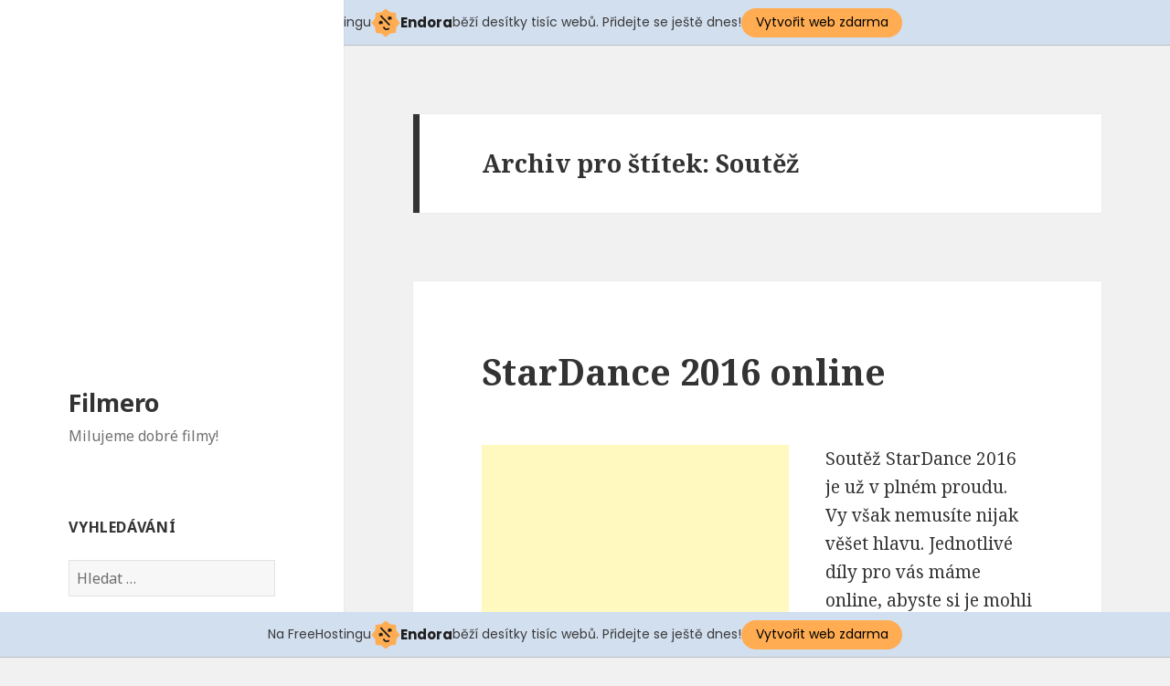

--- FILE ---
content_type: text/html; charset=UTF-8
request_url: http://filmero.4fan.cz/stitky/soutez/
body_size: 14553
content:
<!DOCTYPE html>
<html lang="cs" class="no-js">
<head>
	<meta charset="UTF-8">
	<meta name="viewport" content="width=device-width">
	<link rel="profile" href="http://gmpg.org/xfn/11">
	<link rel="pingback" href="http://filmero.4fan.cz/xmlrpc.php">
	<!--[if lt IE 9]>
	<script src="http://filmero.4fan.cz/wp-content/themes/twentyfifteen/js/html5.js"></script>
	<![endif]-->
	<script>(function(html){html.className = html.className.replace(/\bno-js\b/,'js')})(document.documentElement);</script>
<title>Soutěž Archivy - Filmero</title>

<!-- This site is optimized with the Yoast SEO plugin v12.5 - https://yoast.com/wordpress/plugins/seo/ -->
<meta name="robots" content="max-snippet:-1, max-image-preview:large, max-video-preview:-1"/>
<link rel="canonical" href="http://filmero.4fan.cz/stitky/soutez/" />
<meta property="og:locale" content="cs_CZ" />
<meta property="og:type" content="object" />
<meta property="og:title" content="Soutěž Archivy - Filmero" />
<meta property="og:url" content="http://filmero.4fan.cz/stitky/soutez/" />
<meta property="og:site_name" content="Filmero" />
<meta name="twitter:card" content="summary" />
<meta name="twitter:title" content="Soutěž Archivy - Filmero" />
<script type='application/ld+json' class='yoast-schema-graph yoast-schema-graph--main'>{"@context":"https://schema.org","@graph":[{"@type":"WebSite","@id":"http://filmero.4fan.cz/#website","url":"http://filmero.4fan.cz/","name":"Filmero","potentialAction":{"@type":"SearchAction","target":"http://filmero.4fan.cz/?s={search_term_string}","query-input":"required name=search_term_string"}},{"@type":"CollectionPage","@id":"http://filmero.4fan.cz/stitky/soutez/#webpage","url":"http://filmero.4fan.cz/stitky/soutez/","inLanguage":"cs","name":"Sout\u011b\u017e Archivy - Filmero","isPartOf":{"@id":"http://filmero.4fan.cz/#website"}}]}</script>
<!-- / Yoast SEO plugin. -->

<link rel='dns-prefetch' href='//fonts.googleapis.com' />
<link rel='dns-prefetch' href='//s.w.org' />
<link href='https://fonts.gstatic.com' crossorigin rel='preconnect' />
<link rel="alternate" type="application/rss+xml" title="Filmero &raquo; RSS zdroj" href="http://filmero.4fan.cz/feed/" />
<link rel="alternate" type="application/rss+xml" title="Filmero &raquo; RSS komentářů" href="http://filmero.4fan.cz/comments/feed/" />
<link rel="alternate" type="application/rss+xml" title="Filmero &raquo; RSS pro štítek Soutěž" href="http://filmero.4fan.cz/stitky/soutez/feed/" />
		<script type="text/javascript">
			window._wpemojiSettings = {"baseUrl":"https:\/\/s.w.org\/images\/core\/emoji\/12.0.0-1\/72x72\/","ext":".png","svgUrl":"https:\/\/s.w.org\/images\/core\/emoji\/12.0.0-1\/svg\/","svgExt":".svg","source":{"concatemoji":"http:\/\/filmero.4fan.cz\/wp-includes\/js\/wp-emoji-release.min.js?ver=5.3.20"}};
			!function(e,a,t){var n,r,o,i=a.createElement("canvas"),p=i.getContext&&i.getContext("2d");function s(e,t){var a=String.fromCharCode;p.clearRect(0,0,i.width,i.height),p.fillText(a.apply(this,e),0,0);e=i.toDataURL();return p.clearRect(0,0,i.width,i.height),p.fillText(a.apply(this,t),0,0),e===i.toDataURL()}function c(e){var t=a.createElement("script");t.src=e,t.defer=t.type="text/javascript",a.getElementsByTagName("head")[0].appendChild(t)}for(o=Array("flag","emoji"),t.supports={everything:!0,everythingExceptFlag:!0},r=0;r<o.length;r++)t.supports[o[r]]=function(e){if(!p||!p.fillText)return!1;switch(p.textBaseline="top",p.font="600 32px Arial",e){case"flag":return s([127987,65039,8205,9895,65039],[127987,65039,8203,9895,65039])?!1:!s([55356,56826,55356,56819],[55356,56826,8203,55356,56819])&&!s([55356,57332,56128,56423,56128,56418,56128,56421,56128,56430,56128,56423,56128,56447],[55356,57332,8203,56128,56423,8203,56128,56418,8203,56128,56421,8203,56128,56430,8203,56128,56423,8203,56128,56447]);case"emoji":return!s([55357,56424,55356,57342,8205,55358,56605,8205,55357,56424,55356,57340],[55357,56424,55356,57342,8203,55358,56605,8203,55357,56424,55356,57340])}return!1}(o[r]),t.supports.everything=t.supports.everything&&t.supports[o[r]],"flag"!==o[r]&&(t.supports.everythingExceptFlag=t.supports.everythingExceptFlag&&t.supports[o[r]]);t.supports.everythingExceptFlag=t.supports.everythingExceptFlag&&!t.supports.flag,t.DOMReady=!1,t.readyCallback=function(){t.DOMReady=!0},t.supports.everything||(n=function(){t.readyCallback()},a.addEventListener?(a.addEventListener("DOMContentLoaded",n,!1),e.addEventListener("load",n,!1)):(e.attachEvent("onload",n),a.attachEvent("onreadystatechange",function(){"complete"===a.readyState&&t.readyCallback()})),(n=t.source||{}).concatemoji?c(n.concatemoji):n.wpemoji&&n.twemoji&&(c(n.twemoji),c(n.wpemoji)))}(window,document,window._wpemojiSettings);
		</script>
		<style type="text/css">
img.wp-smiley,
img.emoji {
	display: inline !important;
	border: none !important;
	box-shadow: none !important;
	height: 1em !important;
	width: 1em !important;
	margin: 0 .07em !important;
	vertical-align: -0.1em !important;
	background: none !important;
	padding: 0 !important;
}
</style>
	<link rel='stylesheet' id='wplugin-style-css'  href='http://filmero.4fan.cz/wp-content/plugins/endora/css/reklama-wplugin-style.php?ver=5.3.20' type='text/css' media='all' />
<link rel='stylesheet' id='wp-block-library-css'  href='http://filmero.4fan.cz/wp-includes/css/dist/block-library/style.min.css?ver=5.3.20' type='text/css' media='all' />
<link rel='stylesheet' id='wp-block-library-theme-css'  href='http://filmero.4fan.cz/wp-includes/css/dist/block-library/theme.min.css?ver=5.3.20' type='text/css' media='all' />
<link rel='stylesheet' id='twentyfifteen-fonts-css'  href='https://fonts.googleapis.com/css?family=Noto+Sans%3A400italic%2C700italic%2C400%2C700%7CNoto+Serif%3A400italic%2C700italic%2C400%2C700%7CInconsolata%3A400%2C700&#038;subset=latin%2Clatin-ext' type='text/css' media='all' />
<link rel='stylesheet' id='genericons-css'  href='http://filmero.4fan.cz/wp-content/themes/twentyfifteen/genericons/genericons.css?ver=3.2' type='text/css' media='all' />
<link rel='stylesheet' id='twentyfifteen-style-css'  href='http://filmero.4fan.cz/wp-content/themes/twentyfifteen/style.css?ver=5.3.20' type='text/css' media='all' />
<link rel='stylesheet' id='twentyfifteen-block-style-css'  href='http://filmero.4fan.cz/wp-content/themes/twentyfifteen/css/blocks.css?ver=20181230' type='text/css' media='all' />
<!--[if lt IE 9]>
<link rel='stylesheet' id='twentyfifteen-ie-css'  href='http://filmero.4fan.cz/wp-content/themes/twentyfifteen/css/ie.css?ver=20141010' type='text/css' media='all' />
<![endif]-->
<!--[if lt IE 8]>
<link rel='stylesheet' id='twentyfifteen-ie7-css'  href='http://filmero.4fan.cz/wp-content/themes/twentyfifteen/css/ie7.css?ver=20141010' type='text/css' media='all' />
<![endif]-->
<script type='text/javascript' src='http://filmero.4fan.cz/wp-content/plugins/endora/js/reklama-js.js?ver=5.3.20'></script>
<script type='text/javascript' src='http://filmero.4fan.cz/wp-includes/js/jquery/jquery.js?ver=1.12.4-wp'></script>
<script type='text/javascript' src='http://filmero.4fan.cz/wp-includes/js/jquery/jquery-migrate.min.js?ver=1.4.1'></script>
<link rel='https://api.w.org/' href='http://filmero.4fan.cz/wp-json/' />
<link rel="EditURI" type="application/rsd+xml" title="RSD" href="http://filmero.4fan.cz/xmlrpc.php?rsd" />
<link rel="wlwmanifest" type="application/wlwmanifest+xml" href="http://filmero.4fan.cz/wp-includes/wlwmanifest.xml" /> 
<meta name="generator" content="WordPress 5.3.20" />

<!-- BEGIN ExactMetrics v5.3.9 Universal Analytics - https://exactmetrics.com/ -->
<script>
(function(i,s,o,g,r,a,m){i['GoogleAnalyticsObject']=r;i[r]=i[r]||function(){
	(i[r].q=i[r].q||[]).push(arguments)},i[r].l=1*new Date();a=s.createElement(o),
	m=s.getElementsByTagName(o)[0];a.async=1;a.src=g;m.parentNode.insertBefore(a,m)
})(window,document,'script','https://www.google-analytics.com/analytics.js','ga');
  ga('create', 'UA-36040620-25', 'auto');
  ga('send', 'pageview');
</script>
<!-- END ExactMetrics Universal Analytics -->
<!-- injected banner -->
<div class="endora-panel">
  <p class="endora-panel-text">
    Na FreeHostingu
    <svg
      class="endora-panel-img"
      xmlns="http://www.w3.org/2000/svg "
      width="33"
      height="32"
      viewBox="0 0 33 32"
      fill="none"
    >
      <path
        d="M16.5 0L21.4718 3.99696L27.8137 4.6863L28.5031 11.0282L32.5 16L28.5031 20.9719L27.8137 27.3137L21.4718 28.0031L16.5 32L11.5282 28.0031L5.18627 27.3137L4.49693 20.9719L0.499969 16L4.49693 11.0282L5.18627 4.6863L11.5282 3.99696L16.5 0Z"
        fill="#FFAC52"
      />
      <path
        fill-rule="evenodd"
        clip-rule="evenodd"
        d="M11.4222 7.24796L21.6345 17.9526L20.2809 19.2439L10.0686 8.53928L11.4222 7.24796Z"
        fill="#1E1E1E"
      />
      <path
        fill-rule="evenodd"
        clip-rule="evenodd"
        d="M14.779 20.0958L15.387 21.1591C16.1143 22.4311 17.7765 22.8049 18.9784 21.9666L19.7456 21.4315L20.8158 22.9659L20.0486 23.501C17.9451 24.9682 15.036 24.314 13.763 22.0876L13.155 21.0243L14.779 20.0958Z"
        fill="#1E1E1E"
      />
      <path
        d="M21.0541 8.74487C22.2809 8.74497 23.2758 9.73971 23.2758 10.9666C23.2757 11.475 23.1022 11.9418 22.8148 12.3162C22.5848 12.2747 22.3478 12.2527 22.1058 12.2527C21.3098 12.2527 20.5684 12.4864 19.9467 12.8894C19.2815 12.5056 18.8325 11.7896 18.8324 10.9666C18.8324 9.73965 19.8272 8.74487 21.0541 8.74487Z"
        fill="#1E1E1E"
      />
      <path
        d="M10.9979 13.6553C12.2247 13.6554 13.2195 14.6501 13.2195 15.877C13.2195 16.3854 13.046 16.8522 12.7586 17.2266C12.5288 17.1852 12.2923 17.1621 12.0506 17.1621C11.2543 17.1621 10.5123 17.3966 9.89044 17.7998C9.22534 17.416 8.77625 16.7 8.77618 15.877C8.77618 14.6501 9.77096 13.6553 10.9979 13.6553Z"
        fill="#1E1E1E"
      /></svg
    ><span class="endora-panel-text-span"> Endora</span> běží desítky tisíc
    webů. Přidejte se ještě dnes!
  </p>
  <a
    target="_blank"
    href="https://www.endora.cz/?utm_source=customer&utm_medium=header-banner&utm_campaign=freehosting "
    class="endora-panel-btn"
    >Vytvořit web zdarma</a
  >
</div>
<div class="endora-panel bottom">
  <p class="endora-panel-text">
    Na FreeHostingu
    <svg
      class="endora-panel-img"
      xmlns="http://www.w3.org/2000/svg "
      width="33"
      height="32"
      viewBox="0 0 33 32"
      fill="none"
    >
      <path
        d="M16.5 0L21.4718 3.99696L27.8137 4.6863L28.5031 11.0282L32.5 16L28.5031 20.9719L27.8137 27.3137L21.4718 28.0031L16.5 32L11.5282 28.0031L5.18627 27.3137L4.49693 20.9719L0.499969 16L4.49693 11.0282L5.18627 4.6863L11.5282 3.99696L16.5 0Z"
        fill="#FFAC52"
      />
      <path
        fill-rule="evenodd"
        clip-rule="evenodd"
        d="M11.4222 7.24796L21.6345 17.9526L20.2809 19.2439L10.0686 8.53928L11.4222 7.24796Z"
        fill="#1E1E1E"
      />
      <path
        fill-rule="evenodd"
        clip-rule="evenodd"
        d="M14.779 20.0958L15.387 21.1591C16.1143 22.4311 17.7765 22.8049 18.9784 21.9666L19.7456 21.4315L20.8158 22.9659L20.0486 23.501C17.9451 24.9682 15.036 24.314 13.763 22.0876L13.155 21.0243L14.779 20.0958Z"
        fill="#1E1E1E"
      />
      <path
        d="M21.0541 8.74487C22.2809 8.74497 23.2758 9.73971 23.2758 10.9666C23.2757 11.475 23.1022 11.9418 22.8148 12.3162C22.5848 12.2747 22.3478 12.2527 22.1058 12.2527C21.3098 12.2527 20.5684 12.4864 19.9467 12.8894C19.2815 12.5056 18.8325 11.7896 18.8324 10.9666C18.8324 9.73965 19.8272 8.74487 21.0541 8.74487Z"
        fill="#1E1E1E"
      />
      <path
        d="M10.9979 13.6553C12.2247 13.6554 13.2195 14.6501 13.2195 15.877C13.2195 16.3854 13.046 16.8522 12.7586 17.2266C12.5288 17.1852 12.2923 17.1621 12.0506 17.1621C11.2543 17.1621 10.5123 17.3966 9.89044 17.7998C9.22534 17.416 8.77625 16.7 8.77618 15.877C8.77618 14.6501 9.77096 13.6553 10.9979 13.6553Z"
        fill="#1E1E1E"
      /></svg
    ><span class="endora-panel-text-span"> Endora</span> běží desítky tisíc
    webů. Přidejte se ještě dnes!
  </p>
  <a
    target="_blank"
    href="https://www.endora.cz/?utm_source=customer&utm_medium=header-banner&utm_campaign=freehosting "
    class="endora-panel-btn"
    >Vytvořit web zdarma</a
  >
</div>
<style>
  @import url("https://fonts.googleapis.com/css?family=Poppins:400,700,900");
  .bottom {
    position: fixed;
    z-index: 2;
    bottom: 0;
  }
  .endora-panel {
    width:  -webkit-fill-available !important;
    border-bottom: 1px solid #bebfc4;
    background: #d2dfef;
    display: flex;
    justify-content: center;
    align-items: center;
    padding: 0 10px;
    gap: 105px;
    height: 50px;
    @media (max-width: 650px) {
      gap: 0px;
      justify-content: space-between;
    }
  }
  .endora-panel-btn {
    width: 176px;
    height: 32px;
    justify-content: center;
    align-items: center;
    display: flex;
    border-radius: 26px;
    background: #ffac52;
    font: 500 14px Poppins;
    color: black;
    padding: 0 10px;
    text-decoration: none;
    @media (max-width: 650px) {
      font: 500 10px Poppins;
      width: 121px;
      height: 36px;
      text-align: center;
      line-height: 12px;
    }
  }
  .endora-panel-text {
    color: #3a3a3a;
    display: flex;
    align-items: center;
    gap: 5px;
    font: 400 14px Poppins;
    flex-wrap: wrap;
    margin: 0 !important;
    @media (max-width: 650px) {
      font: 400 10px Poppins;
      width: 60\;
      justify-items: center;
      line-height: 9px;
    }
  }
  .endora-panel-text-span {
    display: flex;
    align-items: center;
    gap: 5px;
    font: 600 15px Poppins;
    color: #1e1e1e;
    @media (max-width: 650px) {
      font: 600 11px Poppins;
    }
  }
  .endora-panel-img {
    width: 32px;
    height: 32px;
    @media (max-width: 650px) {
      width: 20px;
      height: 20px;
    }
  }
</style>
<!-- end banner -->

</head>

<body class="archive tag tag-soutez tag-101 wp-embed-responsive">
<div id="page" class="hfeed site">
	<a class="skip-link screen-reader-text" href="#content">Přejít k obsahu webu</a>

	<div id="sidebar" class="sidebar">
		<header id="masthead" class="site-header" role="banner">
			<div class="site-branding">
										<p class="site-title"><a href="http://filmero.4fan.cz/" rel="home">Filmero</a></p>
												<p class="site-description">Milujeme dobré filmy!</p>
										<button class="secondary-toggle">Menu a widgety</button>
			</div><!-- .site-branding -->
		</header><!-- .site-header -->

			<div id="secondary" class="secondary">

		
		
					<div id="widget-area" class="widget-area" role="complementary">
				<aside id="search-3" class="widget widget_search"><h2 class="widget-title">Vyhledávání</h2><form role="search" method="get" class="search-form" action="http://filmero.4fan.cz/">
				<label>
					<span class="screen-reader-text">Vyhledávání</span>
					<input type="search" class="search-field" placeholder="Hledat &hellip;" value="" name="s" />
				</label>
				<input type="submit" class="search-submit screen-reader-text" value="Hledat" />
			</form></aside><aside id="categories-4" class="widget widget_categories"><h2 class="widget-title">Nabídka</h2>		<ul>
				<li class="cat-item cat-item-82"><a href="http://filmero.4fan.cz/nabidka/akcni/" title="Akční filmy jsou takové kde se něco děje. Jsou nabité adrenalinem a napětím. Nejčastěji nechybí přestřelky, honičky, rvačky, závody a výbuchy. Jsou to filmy, které mají spád a hodně efektů a filmových triků.

Akční filmy jsou tu od toho, aby člověka pobavili a zároveň u nich nemusel nikterak dlouho přemýšlet. Není se tedy čemu divit, že si stále drží vysokou oblibu. Akční filmy přitom můžou být i kvalitní a mít své poselství. Typickým příkladem je například Rambo se Silvestrem Stallonem. To je film, který nejenom přinesl zajímavý příběh plný akce, ale zároveň poukázal na problém začleňování válečných veteránů do americké společnosti. I tyto filmy mohou mít svůj podtext a umělecký přesah.

Akční a podobné žánry

Souvisejícím žánrem k akčnímu filmu je například krimi nebo třeba drama. Velmi blízko má i thriller. Ale jinak můžou mít podobné prvky klidně i animované filmy pro děti. Jde prostě hlavně o to, aby měl daný snímek spád a napětí.

Více o akčním žánru tady máme také pod stejnojmeným štítkem.">Akční</a>
</li>
	<li class="cat-item cat-item-75"><a href="http://filmero.4fan.cz/nabidka/animovany/" title="Animovaný film neznamená jenom pohádky. Dobrý animák dokáže pobavit malé i velké. Má v sobě zajímavý příběh, poselství, ale hlavně spoustu humoru. Je to originální film, který překračuje hranice, za které běžní filmaři nemůžou vstoupit. Animovaný film je to, co máme rádi, a přímo tady se vám budeme snažit doporučit ty nejlepší.

Nejlepší animované filmy tvoří americká studia Pixar a Dreamwork. Na kontě mají celou řadu opravdu povedených animáků jako například: Shrek, Toy Story, Auta, Hledá se Nemo, Já padouch, Mimoni a mnohé další. Animované filmy se ale točí i všude jinde, dokonce i v České republice. Mezi nejlepší naše animáky patří například Kozí příběh nebo ponožkový Lichožrouti.

Animáky také patří mezi nejoblíbenější žánry v kinech, proto vždy běží alespoň jeden.

Animovaný film online ke zhlédnutí

My animáky miluje a právě proto je pro vás připravujeme online ke zhlédnutí na této webové stránce. Pojďte s námi zkusit ten právě nejlepší film!

Více najdete také pod štítkem animovaný.">Animovaný</a>
</li>
	<li class="cat-item cat-item-114"><a href="http://filmero.4fan.cz/nabidka/dokument/" title="Dokumenty jsou filmy, které se snaží ponořit do hloubky věci. Snaží se ukázat nějaký jev z určité pevně dané perspektivy. Dokument může mít mnoho podob. Může to být film vzdělávací, umělecký, ale stejně tak i velmi zábavný. Lidský život je velmi bohatý a proto i dokumenty mají velký rozsah co do obsahu, délky i formy. Co zůstává dokumentům společné je hledání souvislosti a skutečný námět, který vychází z reálného světa, který nás obklopuje. Jakkoliv může být tento svět někdy velmi třeba až vesmírně vzdálený.">Dokument</a>
</li>
	<li class="cat-item cat-item-77"><a href="http://filmero.4fan.cz/nabidka/drama/" title="Drama je jedním z nejstarších žánrů vůbec. Vždyť ho známe prakticky od antiky. Dramatické příběhy jsou takové, které zobrazují hlavně nějaký určitý děj. Je to tedy poměrně široký pojem. Dramata můžou být různá a ne vždy jsou tragická. Samozřejmě můžou být i komická a zábavná. Jsou to tedy filmy, které mají určitý silný příběh, který se nějak vyvíjí v čase. Podle teorie by měl mít dokonce určitou kompozici skládající se z: 1. expozice; 2. kolize; 3. krize, 4. peripetií a 5. katarze. Příběh dramatu může být fiktivní, ale stejně tak založený na skutečných událostech.

Dramatické filmy patří v současnosti k těm nejoblíbenějším. Najdeme mezi nimi blocbustery, které trhají rekordy návštěvnosti, stejně jako artové snímky, které snese jenom velmi vyzrálý a pokročilý divák.

Drama online ke zhlédnutí

I my máme tento žánr rádi a proto těmto filmům věnujete tuto kategorii. Pojďte si přehrát nejlepší drama s námi online.

Kategorie drama je tady také pod stejnojmeným štítkem.">Drama</a>
</li>
	<li class="cat-item cat-item-111"><a href="http://filmero.4fan.cz/nabidka/fantasy/" title="Fantasy filmy objevují nové imaginární světy, které ve skutečnosti neexistují, ale bylo by naprosto úžasné kdyby ano. Jsou to úplně jiné dimenze, jenž se vynořují z představ některých výjimečných lidí. Jsou to světy, které se občas hodně podobají naší reality, ale jindy jsou zas úplně na hony vzdálené. Ve fantasy je možné téměř všechno a zkušení autoři tohoto žánru toho velmi zdatně využívají.

Nejznámější fantasy filmy
Určitě znáte trilogii  Pán prstenů nebo na ní navazujícího Hobita. Velmi známý je také série filmů o Harry Potterovi. Velmi známý je také svět Narnie. Nejlepší fantasy snímky často vycházejí z knižní předlohy.">Fantasy</a>
</li>
	<li class="cat-item cat-item-89"><a href="http://filmero.4fan.cz/nabidka/hodnoceni/" title="Plnohodnotná recenze neboli hodnocení filmů. Tak přesně to naleznete v této naší rubrice.

Hodnocení - jak to děláme?

Samozřejmě vždy objektivně a s maximálním nasazením.">Hodnocení</a>
</li>
	<li class="cat-item cat-item-133"><a href="http://filmero.4fan.cz/nabidka/horor/" title="Správný horor děsí a drží v napětí! Vytváří hutnou atmosféru, která diváky pohltí. Zpravidla jsou to neskutečné smyšlené příběhy a jejich síla tkví v tom, čím víc jsou reálnější a uvěřitelnější.">Horor</a>
</li>
	<li class="cat-item cat-item-70"><a href="http://filmero.4fan.cz/nabidka/komedie/" title="Každý se přeci rád zasměje. V této rubrice vám přinášíme tipy na ty nejlepší komedie. České, Americké, Francouzské a prostě jakékoliv jiné, které za to stojí. Určitě se i vy rádi bavíte a naše recenze a online tipy vám poradí, které snímky si rozhodně nenechat ujít. Komedie patří mezi velmi oblíbené žánry a každý týden se do našich kin hrnou další. I my je máme rádi a podělíme se s našimi názory na ně. Jsou to filmy plné vtipů, nadsázky, situačního humoru a zkrátka bláznivin. Je to druh převážně nevážných filmů, které sloužící hlavně k odpočinku. Samozřejmě každý máme trochu jiný humor, takže ne všechny filmy tohoto druhu se líbí všem lidem.

Nejlepší komedie
Komedií je spousta. Je to přeci jeden z nejoblíbenějším žánrů, takže se nedá jenom tak lehce odpovědět, která komedie je nejlepší. Někdo nedá dopustit na filmy pro pamětníky s Vlastou Burianem jiný má zase rád moderní americké snímky, které jsou plné bláznivého humoru a sprostých slov.">Komedie</a>
</li>
	<li class="cat-item cat-item-126"><a href="http://filmero.4fan.cz/nabidka/krimi/" title="Krimi neboli gangsterky. Filmy s mafiány jako třeba legendární Kmotr. Jsou to snímky o zločincích, kteří ale nejsou vždy jsou špatní. Nebo mají alespoň své světlé chvilky.">Krimi</a>
</li>
	<li class="cat-item cat-item-107"><a href="http://filmero.4fan.cz/nabidka/pohadka/" title="Pohádka je pořad velmi oblíbený žánr především u dětí. Je to obvykle smyšlený příběh s dobrým koncem. V pohádkách se často vyskytují princezny, čerti, andělé, šašci, králové i královny a další typicky pohádkové bytosti. Pohádek je mnoho druhů a některé si s radostí vychutnají i dospělí. Pohádky mohou být hrané i animované. Zvláště ty animované jsou v poslední době hodně oblíbené a v kině vždy musí běžet alespoň jedna. Nejlepší animáky vznikají v Americe a stojí za nimi velká studia jako například Pixar nebo Dreamworks. Jsou to většinou velmi propracované filmy s milionovými rozpočty. Výsledkem jsou úžasné animace a většinou také velká dávka humoru.

Vánoční pohádka
Vánoční pohádky jsou specifickým žánrem. V našich končinách jsou obvykle hrané a sejde se u nich celá rodina.">Pohádka</a>
</li>
	<li class="cat-item cat-item-93"><a href="http://filmero.4fan.cz/nabidka/rodinny/" title="Rodinné film nebo také rodinný film jsou prostě filmy pro celou rodinu. Můžou se na něj dívat děti, rodiče, babička, dědeček, tetička, zkrátka kdokoliv. Nejčastěji to jsou komedie, kde v hlavní roli je také rodina. Jsou to odpočinkové filmy, které spolehlivě zabaví a dají odpočinout. Zároveň to obvykle nejsou snímky, kde člověk musí příliš zapalovat mozkové zábavy. Prostě a jednoduše v rodinných filmech si každý člen rodiny najde to své. To ale neznamená, že by dobrých rodinným filmů bylo nějak příliš mnoho. Ale určitě si na nějaký také vzpomenete, třeba série Sám doma nebo Beethoven.

Rodinný film a proč se na něj dívat?
Hlavním důvodem sledování rodinným filmů je bezesporu to, aby rodina zůstala pohromadě a trávila společný čas.">Rodinný</a>
</li>
	<li class="cat-item cat-item-120"><a href="http://filmero.4fan.cz/nabidka/sci-fi/" title="Science fiction nebo-li zkráceně sci-fi je velmi oblíbený žánr, který je obvykle situovaný do budoucnosti. Ukazuje jakým směrem by se mohl ubírat vývoj lidstva a zejména nové technologie, které ještě nebyly vynalezeny. Není se tak čemu divit, že se sci-fi velmi často odehrává ve vesmíru a jiných planetách. To ale samozřejmě není nutnou podmínkou, protože hranice tohoto žánru jsou velmi široké. Výhodou tohoto žánru je navíc to, že se dá velmi snadno propojit i s dalšími. Nejčastěji jde samozřejmě o akční filmy, ale stejně tak můžete sci-fi spojit i s komedií, romantikou, dramatem a čímkoliv dalším.

Historie žánru je velmi dlouhá a bohatá. Určitě znáte vědecko fantastické knihy Julese Verna, na kterých je zajímavé i to, že mnohé jeho vymyšlené stroje se staly realitou a dokonce jsou ještě větší a lepší, než si možná kdy dovedl samotný autor připustit. Velmi známá je i tvorba Herberta George Wells, jenž zase přišel s klasickým sci-fi konceptem střetnutí lidstva a mimozemské civilizace.

Z českých sci-fi autorů jmenujme například Karla Pleskače nebo Karla Čapka.

Sci-fi filmy
Tento žánr patří mezi velmi oblíbené a většinou se dočkáme alespoň jednoho podobného snímku do měsíce. Mezi legendární snímky patří například série Vetřelec, Hvězdné války a nebo spíše seriálový Star Trek a Star Gate. Nepřekvapí, že i jeden z nejoblíbenějších filmů historie Avatar Jamese Camerona patří do tohoto žánru.">Sci-Fi</a>
</li>
	<li class="cat-item cat-item-128"><a href="http://filmero.4fan.cz/nabidka/serial/" title="Seriál je příběh na pokračování. Může mít pár dílů a může být doslova nekonečný. Seriál může být ze všech žánrů. Oblíbené jsou například seriály ze života, sitcomy nebo historické seriály. Příběhy na pokračování máme rádi a proto patří k hlavním produktům televizí. Patří sem vše od oblíbené Ordinace v růžové zahradě, až po velkolepé výpravné fantasy seriály typu Hra o trůny z produkce HBO.

Seriál a jeho náležitosti
Seriály mají kratší stopáž. Ty komediální trvají obvykle 20-30 minut. Seriály s vážným tématem pak většinou od 30-60 minut. Seriál by měl mít alespoň více, než 5 dílů, jinak je vhodné hovořit spíše o minisérii.

Žánry
Můžou být prakticky jakékoliv. V reálu jsou hodně oblíbené seriály ze života, tedy hlavně dramata následované komediálními sitcomy. I u nás se těší oblibě především americká produkce v čele s legendárními Simpsonovými, Přátely nebo novějšími jako Big Bang Theory, 2 Broke Girls nebo How I met your mother.

A co Česká tvorba? S tou to tak slavné není, úspěch mají hlavně nekonečné seriály typu Ulice nebo Ordinace, které cílí na přepracované ženy.">Seriál</a>
</li>
	<li class="cat-item cat-item-100"><a href="http://filmero.4fan.cz/nabidka/soutez/" title="Soutěže jsou nejčastěji zábavné televizní pořady, ve kterém jde o zápolení soutěžících. Soutěž může být napínavá, ale to hlavní o co většinou je zábava a humor. Některé soutěže běží v televizi každý den jako například AZ kvíz, jiné se vysílají třeba jenom jednorázově jako třeba velkolepá show IQ test národa. Soutěže patří k tradičnímu televizní žánru.

Soutěž ve filmu a v TV
Soutěže jsou námětem i mnoha filmů (například Milionový závod), ale obvykle se neuvádí jako samostatný žánr. Ve filmové branži mají soutěže nejblíže k road movie. Pokud tedy hovoříme o soutěžích, tak většinou myslíme nějaký televizní pořad. Soutěží bylo je a bude vždycky spousta. Určitě znáte legendární Riskuj, Kolotoč a nebo AZ-Kvíz. Největší popularity dosahovali ve své době pořady jako Chcete být milionářem nebo Nejslabší máte padáka.">Soutěž</a>
</li>
	<li class="cat-item cat-item-72"><a href="http://filmero.4fan.cz/nabidka/thriller/" title="Thriller je žánr plný napětí. Je to vlastně taková nadstavba dramatu. Snaží se vyplativ adrenalin a vyvolat skutečné napětí. V tomto žánru je často hodně akce například v podobě rvaček, přestřelek nebo automobilových honiček. V tomto má tedy velmi blízko k akčním filmům. Stejně dobře se dá ale spojovat s dalšími žánry jako například horor a nebo romantika. Thriller je také jeden z žánrů, který nemá úplně přesné hranice.

Nejlepší thriller

Jaký je nejlepší film tohoto žánru? Na to si musí každý udělat názor sám. Podle hodnocení na CSFD.cz je to skvělý film Sedm s Bradem Pittem a Morganem Freemanem v hlavních rolích. Hned za ním následuje Teminátor 2, Pupl Fiction, Mlčení jehňátek, Temný rytíř, Smrtonosná past a Leon. Já osobně mám velmi rád také Počátek Christophera Nolana a z českých třeba Spalovače mrtvol. A když už jsme u těch skoro až hororových filmů, tak rozhodně není špatné ani Osvícení.">Thriller</a>
</li>
	<li class="cat-item cat-item-86"><a href="http://filmero.4fan.cz/nabidka/valecny/" title="Válečné filmy jsou specifickým žánrem. Stojí někde na pomezí historických filmů, dokumentů a akčním filmů. V drtivé většině zobrazují skutečné válečné konflikty nejčastěji z moderní historie. Legendární je například film Zachraňte vojína Ryana z druhé světové války od Stevena Spielberga. Oblíbené jsou ale i modernější konflikty jako například válka ve Vietnamu či Afganistanu. Za válečný film ale můžete považovat klidně i Tróju s Bradem Pittem v hlavní roli, ačkoliv je o válce, která se odehrála ještě dávno před našim letopočtem.

Válečné filmy nemusí být jenom plné akce a zobrazovat líté bitvy. Mohou to být drama, filmy protnuté romantikou a dokonce i komedie. Kdo by neznal třeba legendární francouzskou sérii komedií &quot;Sedmá rota&quot;, která si z války dělá vyloženě srandu.

Válečné filmy a podobné žánry
Souvisejícím žánrem jsou určitě hlavně akční filmy následované daramaty. Jak jsme ale zmínili výše, tak může jít o celou řadu dalších žánrů. Jenom těch válečných animáků zase tolik není. I když co třeba 300: Bitva u Thermopyl? No tam je to trochu už na hraně.">Válečný</a>
</li>
		</ul>
			</aside>		<aside id="recent-posts-6" class="widget widget_recent_entries">		<h2 class="widget-title">Nové články</h2>		<ul>
											<li>
					<a href="http://filmero.4fan.cz/spunti-vode-online/">Špunti na vodě online</a>
									</li>
											<li>
					<a href="http://filmero.4fan.cz/film-holky-tahu-online/">Film Holky na tahu online</a>
									</li>
											<li>
					<a href="http://filmero.4fan.cz/ja-padouch-3-cely-film-online/">Já, padouch 3 &#8211; celý film online</a>
									</li>
											<li>
					<a href="http://filmero.4fan.cz/zahradnictvi-rodinny-pritel-online/">Zahradnictví: Rodinný přítel online</a>
									</li>
											<li>
					<a href="http://filmero.4fan.cz/the-circle-online/">The Circle online</a>
									</li>
					</ul>
		</aside><aside id="tag_cloud-3" class="widget widget_tag_cloud"><h2 class="widget-title">Štítky</h2><div class="tagcloud"><ul class='wp-tag-cloud' role='list'>
	<li><a href="http://filmero.4fan.cz/stitky/akcni/" class="tag-cloud-link tag-link-16 tag-link-position-1" style="font-size: 17.254237288136pt;" aria-label="Akční (11 položek)">Akční</a></li>
	<li><a href="http://filmero.4fan.cz/stitky/americky/" class="tag-cloud-link tag-link-33 tag-link-position-2" style="font-size: 21.64406779661pt;" aria-label="Americký (27 položek)">Americký</a></li>
	<li><a href="http://filmero.4fan.cz/stitky/animovany/" class="tag-cloud-link tag-link-35 tag-link-position-3" style="font-size: 14.525423728814pt;" aria-label="Animovaný (6 položek)">Animovaný</a></li>
	<li><a href="http://filmero.4fan.cz/stitky/blaznivy/" class="tag-cloud-link tag-link-76 tag-link-position-4" style="font-size: 10.135593220339pt;" aria-label="Bláznivý (2 položky)">Bláznivý</a></li>
	<li><a href="http://filmero.4fan.cz/stitky/britsky/" class="tag-cloud-link tag-link-88 tag-link-position-5" style="font-size: 11.559322033898pt;" aria-label="Britský (3 položky)">Britský</a></li>
	<li><a href="http://filmero.4fan.cz/stitky/dobrodruzny/" class="tag-cloud-link tag-link-98 tag-link-position-6" style="font-size: 10.135593220339pt;" aria-label="Dobrodružný (2 položky)">Dobrodružný</a></li>
	<li><a href="http://filmero.4fan.cz/stitky/doporucujeme/" class="tag-cloud-link tag-link-8 tag-link-position-7" style="font-size: 11.559322033898pt;" aria-label="Doporučujeme (3 položky)">Doporučujeme</a></li>
	<li><a href="http://filmero.4fan.cz/stitky/drama/" class="tag-cloud-link tag-link-78 tag-link-position-8" style="font-size: 22pt;" aria-label="Drama (29 položek)">Drama</a></li>
	<li><a href="http://filmero.4fan.cz/stitky/fantasy/" class="tag-cloud-link tag-link-97 tag-link-position-9" style="font-size: 12.745762711864pt;" aria-label="Fantasy (4 položky)">Fantasy</a></li>
	<li><a href="http://filmero.4fan.cz/stitky/film/" class="tag-cloud-link tag-link-44 tag-link-position-10" style="font-size: 10.135593220339pt;" aria-label="Film (2 položky)">Film</a></li>
	<li><a href="http://filmero.4fan.cz/stitky/francouzsky/" class="tag-cloud-link tag-link-79 tag-link-position-11" style="font-size: 13.694915254237pt;" aria-label="Francouzský (5 položek)">Francouzský</a></li>
	<li><a href="http://filmero.4fan.cz/stitky/historie/" class="tag-cloud-link tag-link-81 tag-link-position-12" style="font-size: 13.694915254237pt;" aria-label="Historie (5 položek)">Historie</a></li>
	<li><a href="http://filmero.4fan.cz/stitky/hodnoceni/" class="tag-cloud-link tag-link-90 tag-link-position-13" style="font-size: 8pt;" aria-label="Hodnocení (1 položka)">Hodnocení</a></li>
	<li><a href="http://filmero.4fan.cz/stitky/horor/" class="tag-cloud-link tag-link-119 tag-link-position-14" style="font-size: 11.559322033898pt;" aria-label="Horor (3 položky)">Horor</a></li>
	<li><a href="http://filmero.4fan.cz/stitky/humor/" class="tag-cloud-link tag-link-30 tag-link-position-15" style="font-size: 19.627118644068pt;" aria-label="Humor (18 položek)">Humor</a></li>
	<li><a href="http://filmero.4fan.cz/stitky/italsky/" class="tag-cloud-link tag-link-123 tag-link-position-16" style="font-size: 10.135593220339pt;" aria-label="Italský (2 položky)">Italský</a></li>
	<li><a href="http://filmero.4fan.cz/stitky/kanadsky/" class="tag-cloud-link tag-link-105 tag-link-position-17" style="font-size: 8pt;" aria-label="Kanadský (1 položka)">Kanadský</a></li>
	<li><a href="http://filmero.4fan.cz/stitky/klasika/" class="tag-cloud-link tag-link-122 tag-link-position-18" style="font-size: 10.135593220339pt;" aria-label="Klasika (2 položky)">Klasika</a></li>
	<li><a href="http://filmero.4fan.cz/stitky/komedie/" class="tag-cloud-link tag-link-28 tag-link-position-19" style="font-size: 20.576271186441pt;" aria-label="Komedie (22 položek)">Komedie</a></li>
	<li><a href="http://filmero.4fan.cz/stitky/krimi/" class="tag-cloud-link tag-link-83 tag-link-position-20" style="font-size: 14.525423728814pt;" aria-label="Krimi (6 položek)">Krimi</a></li>
	<li><a href="http://filmero.4fan.cz/stitky/kvalita/" class="tag-cloud-link tag-link-22 tag-link-position-21" style="font-size: 15.118644067797pt;" aria-label="Kvalita (7 položek)">Kvalita</a></li>
	<li><a href="http://filmero.4fan.cz/stitky/mysteriozni/" class="tag-cloud-link tag-link-74 tag-link-position-22" style="font-size: 8pt;" aria-label="Mysteriózní (1 položka)">Mysteriózní</a></li>
	<li><a href="http://filmero.4fan.cz/stitky/napeti/" class="tag-cloud-link tag-link-104 tag-link-position-23" style="font-size: 11.559322033898pt;" aria-label="Napětí (3 položky)">Napětí</a></li>
	<li><a href="http://filmero.4fan.cz/stitky/nemecky/" class="tag-cloud-link tag-link-91 tag-link-position-24" style="font-size: 12.745762711864pt;" aria-label="Německý (4 položky)">Německý</a></li>
	<li><a href="http://filmero.4fan.cz/stitky/podle-knihy/" class="tag-cloud-link tag-link-73 tag-link-position-25" style="font-size: 10.135593220339pt;" aria-label="Podle knihy (2 položky)">Podle knihy</a></li>
	<li><a href="http://filmero.4fan.cz/stitky/pohadka/" class="tag-cloud-link tag-link-108 tag-link-position-26" style="font-size: 14.525423728814pt;" aria-label="Pohádka (6 položek)">Pohádka</a></li>
	<li><a href="http://filmero.4fan.cz/stitky/premiera/" class="tag-cloud-link tag-link-109 tag-link-position-27" style="font-size: 8pt;" aria-label="Premiéra (1 položka)">Premiéra</a></li>
	<li><a href="http://filmero.4fan.cz/stitky/pribeh/" class="tag-cloud-link tag-link-80 tag-link-position-28" style="font-size: 21.64406779661pt;" aria-label="Příběh (27 položek)">Příběh</a></li>
	<li><a href="http://filmero.4fan.cz/stitky/road-movie/" class="tag-cloud-link tag-link-96 tag-link-position-29" style="font-size: 8pt;" aria-label="Road Movie (1 položka)">Road Movie</a></li>
	<li><a href="http://filmero.4fan.cz/stitky/rodinny/" class="tag-cloud-link tag-link-94 tag-link-position-30" style="font-size: 14.525423728814pt;" aria-label="Rodinný (6 položek)">Rodinný</a></li>
	<li><a href="http://filmero.4fan.cz/stitky/romantika/" class="tag-cloud-link tag-link-71 tag-link-position-31" style="font-size: 12.745762711864pt;" aria-label="Romantika (4 položky)">Romantika</a></li>
	<li><a href="http://filmero.4fan.cz/stitky/sci-fi/" class="tag-cloud-link tag-link-103 tag-link-position-32" style="font-size: 13.694915254237pt;" aria-label="Sci-fi (5 položek)">Sci-fi</a></li>
	<li><a href="http://filmero.4fan.cz/stitky/silny/" class="tag-cloud-link tag-link-106 tag-link-position-33" style="font-size: 8pt;" aria-label="Silný (1 položka)">Silný</a></li>
	<li><a href="http://filmero.4fan.cz/stitky/skutecny/" class="tag-cloud-link tag-link-99 tag-link-position-34" style="font-size: 13.694915254237pt;" aria-label="Skutečný (5 položek)">Skutečný</a></li>
	<li><a href="http://filmero.4fan.cz/stitky/soutez/" class="tag-cloud-link tag-link-101 tag-link-position-35" style="font-size: 8pt;" aria-label="Soutěž (1 položka)">Soutěž</a></li>
	<li><a href="http://filmero.4fan.cz/stitky/tanec/" class="tag-cloud-link tag-link-102 tag-link-position-36" style="font-size: 8pt;" aria-label="Tanec (1 položka)">Tanec</a></li>
	<li><a href="http://filmero.4fan.cz/stitky/thriller/" class="tag-cloud-link tag-link-49 tag-link-position-37" style="font-size: 16.779661016949pt;" aria-label="Thriller (10 položek)">Thriller</a></li>
	<li><a href="http://filmero.4fan.cz/stitky/top/" class="tag-cloud-link tag-link-67 tag-link-position-38" style="font-size: 12.745762711864pt;" aria-label="Top (4 položky)">Top</a></li>
	<li><a href="http://filmero.4fan.cz/stitky/trailer/" class="tag-cloud-link tag-link-110 tag-link-position-39" style="font-size: 8pt;" aria-label="Trailer (1 položka)">Trailer</a></li>
	<li><a href="http://filmero.4fan.cz/stitky/umelecky/" class="tag-cloud-link tag-link-85 tag-link-position-40" style="font-size: 11.559322033898pt;" aria-label="Umělecký (3 položky)">Umělecký</a></li>
	<li><a href="http://filmero.4fan.cz/stitky/vtip/" class="tag-cloud-link tag-link-31 tag-link-position-41" style="font-size: 18.677966101695pt;" aria-label="Vtip (15 položek)">Vtip</a></li>
	<li><a href="http://filmero.4fan.cz/stitky/valecny/" class="tag-cloud-link tag-link-87 tag-link-position-42" style="font-size: 10.135593220339pt;" aria-label="Válečný (2 položky)">Válečný</a></li>
	<li><a href="http://filmero.4fan.cz/stitky/ze-zivota/" class="tag-cloud-link tag-link-95 tag-link-position-43" style="font-size: 18.084745762712pt;" aria-label="Ze života (13 položek)">Ze života</a></li>
	<li><a href="http://filmero.4fan.cz/stitky/zabava/" class="tag-cloud-link tag-link-84 tag-link-position-44" style="font-size: 19.033898305085pt;" aria-label="Zábava (16 položek)">Zábava</a></li>
	<li><a href="http://filmero.4fan.cz/stitky/cesky/" class="tag-cloud-link tag-link-12 tag-link-position-45" style="font-size: 20.813559322034pt;" aria-label="Český (23 položek)">Český</a></li>
</ul>
</div>
</aside><aside id="endora_widget_reklama" class="widget endora_widget_reklama"><h2 class="widget-title">Vyzkoušejte</h2><script>window.onload = scroll;</script><div id="reklama-wplugin"><endora></div></aside><aside id="text-3" class="widget widget_text">			<div class="textwidget"><a href="https://www.toplist.cz/" target="_top" rel="noopener noreferrer"><img
src="https://toplist.cz/dot.asp?id=1744456" border="0" alt="TOPlist" width="1" height="1"/></a></div>
		</aside>			</div><!-- .widget-area -->
		
	</div><!-- .secondary -->

	</div><!-- .sidebar -->

	<div id="content" class="site-content">

	<section id="primary" class="content-area">
		<main id="main" class="site-main" role="main">

		
			<header class="page-header">
				<h1 class="page-title">Archiv pro štítek: Soutěž</h1>			</header><!-- .page-header -->

			
<article id="post-331" class="post-331 post type-post status-publish format-standard hentry category-soutez tag-cesky tag-soutez tag-tanec tag-zabava">
	
	<header class="entry-header">
		<h2 class="entry-title"><a href="http://filmero.4fan.cz/stardance-2016-online/" rel="bookmark">StarDance 2016 online</a></h2>	</header><!-- .entry-header -->

	<div class="entry-content">
		<div class='code-block code-block-1' style='margin: 8px 0; clear: both;'>
<div style="float:left; margin-right:40px; margin-bottom:40px;">
    <script async src="//pagead2.googlesyndication.com/pagead/js/adsbygoogle.js"></script>
<!-- Filmero.4fan.cz -->
<ins class="adsbygoogle"
     style="display:inline-block;width:336px;height:280px"
     data-ad-client="ca-pub-4612427904822614"
     data-ad-slot="2490628688"></ins>
<script>
(adsbygoogle = window.adsbygoogle || []).push({});
</script>
</div></div>
<p>Soutěž StarDance 2016 je už v plném proudu. Vy však nemusíte nijak věšet hlavu. Jednotlivé díly pro vás máme online, abyste si je mohli přehrát jednoduše a komfortně kdykoliv se vám zachce. A v letošní řadě této noblesní společenské show bude opět hodně na co se dívat.</p>
<p> <a href="http://filmero.4fan.cz/stardance-2016-online/#more-331" class="more-link">Pokračování textu <span class="screen-reader-text">StarDance 2016 online</span></a></p>
	</div><!-- .entry-content -->

	
	<footer class="entry-footer">
		<span class="posted-on"><span class="screen-reader-text">Publikováno: </span><a href="http://filmero.4fan.cz/stardance-2016-online/" rel="bookmark"><time class="entry-date published" datetime="2016-10-28T11:38:50+02:00">28.10.2016</time><time class="updated" datetime="2017-04-11T13:21:32+02:00">11.4.2017</time></a></span><span class="cat-links"><span class="screen-reader-text">Rubriky: </span><a href="http://filmero.4fan.cz/nabidka/soutez/" rel="category tag">Soutěž</a></span><span class="tags-links"><span class="screen-reader-text">Štítky: </span><a href="http://filmero.4fan.cz/stitky/cesky/" rel="tag">Český</a>, <a href="http://filmero.4fan.cz/stitky/soutez/" rel="tag">Soutěž</a>, <a href="http://filmero.4fan.cz/stitky/tanec/" rel="tag">Tanec</a>, <a href="http://filmero.4fan.cz/stitky/zabava/" rel="tag">Zábava</a></span>			</footer><!-- .entry-footer -->

</article><!-- #post-331 -->

		</main><!-- .site-main -->
	</section><!-- .content-area -->


	</div><!-- .site-content -->

	<footer id="colophon" class="site-footer" role="contentinfo">
		<div class="site-info">
									<a href="https://cs.wordpress.org/" class="imprint">
				Používáme WordPress (v češtině).			</a>
		</div><!-- .site-info -->
	</footer><!-- .site-footer -->

</div><!-- .site -->

<script type='text/javascript' src='http://filmero.4fan.cz/wp-content/themes/twentyfifteen/js/skip-link-focus-fix.js?ver=20141010'></script>
<script type='text/javascript'>
/* <![CDATA[ */
var screenReaderText = {"expand":"<span class=\"screen-reader-text\">Zobrazit pod\u0159azen\u00e9 polo\u017eky<\/span>","collapse":"<span class=\"screen-reader-text\">Skr\u00fdt pod\u0159azen\u00e9 polo\u017eky<\/span>"};
/* ]]> */
</script>
<script type='text/javascript' src='http://filmero.4fan.cz/wp-content/themes/twentyfifteen/js/functions.js?ver=20150330'></script>
<script type='text/javascript' src='http://filmero.4fan.cz/wp-includes/js/wp-embed.min.js?ver=5.3.20'></script>

</body>
</html>


--- FILE ---
content_type: text/html; charset=utf-8
request_url: https://www.google.com/recaptcha/api2/aframe
body_size: 267
content:
<!DOCTYPE HTML><html><head><meta http-equiv="content-type" content="text/html; charset=UTF-8"></head><body><script nonce="jpsQ_JNo2dJkdMYlj2jlnA">/** Anti-fraud and anti-abuse applications only. See google.com/recaptcha */ try{var clients={'sodar':'https://pagead2.googlesyndication.com/pagead/sodar?'};window.addEventListener("message",function(a){try{if(a.source===window.parent){var b=JSON.parse(a.data);var c=clients[b['id']];if(c){var d=document.createElement('img');d.src=c+b['params']+'&rc='+(localStorage.getItem("rc::a")?sessionStorage.getItem("rc::b"):"");window.document.body.appendChild(d);sessionStorage.setItem("rc::e",parseInt(sessionStorage.getItem("rc::e")||0)+1);localStorage.setItem("rc::h",'1769033587687');}}}catch(b){}});window.parent.postMessage("_grecaptcha_ready", "*");}catch(b){}</script></body></html>

--- FILE ---
content_type: text/css;charset=UTF-8
request_url: http://filmero.4fan.cz/wp-content/plugins/endora/css/reklama-wplugin-style.php?ver=5.3.20
body_size: 389
content:
#reklama-wplugin {
	color:  !important;
	background-color:  !important;
	font-size: px !important;
	text-align:  !important;
	font-family:  !important;
}

#reklama-wplugin a {
	color:  !important;
}

#info-wplugin-admin {
	color:  !important;
	position: absolute;
	top: 75px;
	right: 0%;
	padding: 15px;
	background-color:  !important;
	-webkit-border-top-left-radius: 10px;
	-webkit-border-bottom-left-radius: 10px;
	-moz-border-radius-topleft: 10px;
	-moz-border-radius-bottomleft: 10px;
	border-top-left-radius: 10px;
	border-bottom-left-radius: 10px;
	width: 300px;
	z-index: -1;
}

#info-wplugin {
	color:  !important;
	background-color:  !important;
	}

.meter {
	height: 15px;
	position: relative;
	background-color:  !important;
	padding: 2px;
	}

.meter > span {
	display: block;
	height: 100%;
	background-color: green;
	position: relative;
	overflow: hidden;
	}

.green > span {	background-color:  !important; }
.orange > span { background-color:  !important; }
.red > span { background-color:  !important; }

.poznamka {
	color: #888888;
	width: 250px;
}


--- FILE ---
content_type: application/javascript
request_url: http://filmero.4fan.cz/wp-content/plugins/endora/js/reklama-js.js?ver=5.3.20
body_size: 230
content:
function scroll() {
	if(self != top) {
		var div = document.getElementById("reklama-wplugin");
		var rect = div.getBoundingClientRect();
		window.scrollBy(0, rect.top - 50);
	} else {
		/* Nic nedělá, není totiž v IFRAME */
	}
}

--- FILE ---
content_type: text/plain
request_url: https://www.google-analytics.com/j/collect?v=1&_v=j102&a=36885817&t=pageview&_s=1&dl=http%3A%2F%2Ffilmero.4fan.cz%2Fstitky%2Fsoutez%2F&ul=en-us%40posix&dt=Sout%C4%9B%C5%BE%20Archivy%20-%20Filmero&sr=1280x720&vp=1280x720&_u=IEBAAEABAAAAACAAI~&jid=107675941&gjid=2142198775&cid=6690686.1769033577&tid=UA-36040620-25&_gid=519440284.1769033577&_r=1&_slc=1&z=537712262
body_size: -450
content:
2,cG-EXPDKCCDPE